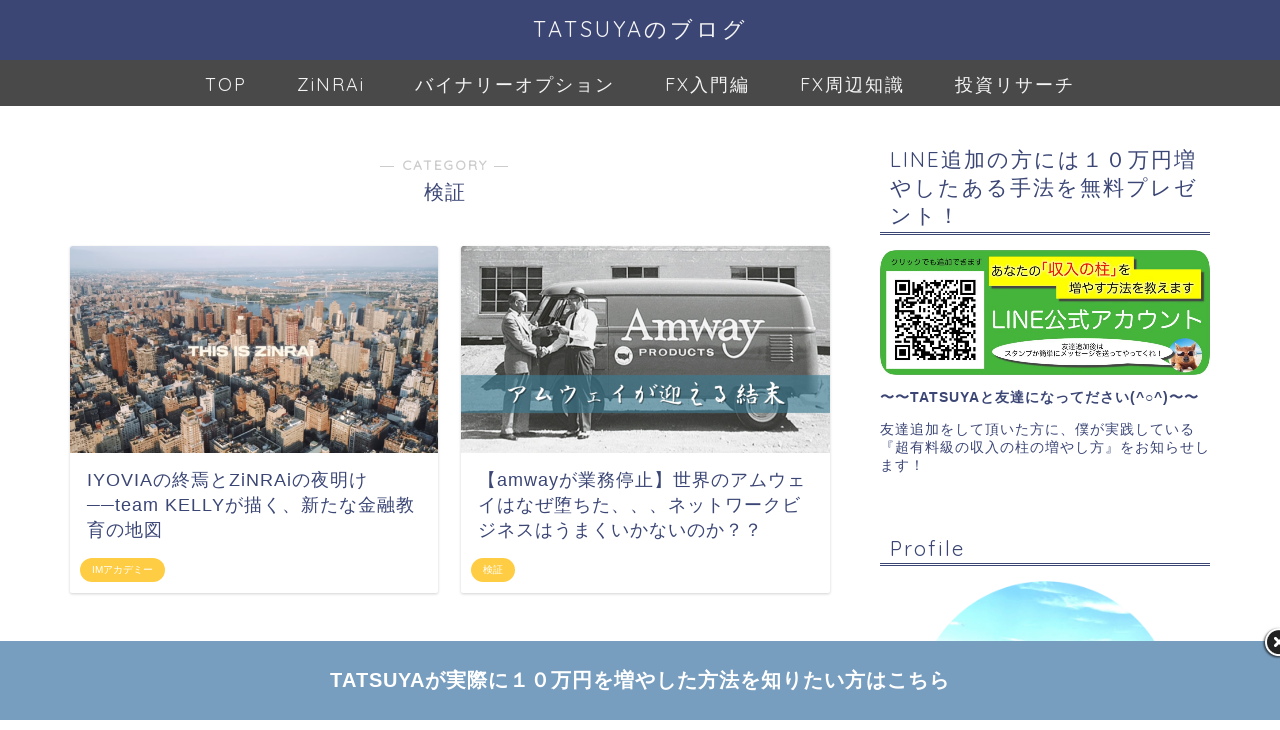

--- FILE ---
content_type: text/html; charset=UTF-8
request_url: https://tatsuya1010.com/category/kensyou/
body_size: 11198
content:




















































































































































































































































































































































































































































































































<!DOCTYPE html>
<html lang="ja">
<head prefix="og: http://ogp.me/ns# fb: http://ogp.me/ns/fb# article: http://ogp.me/ns/article#">
<meta charset="utf-8">
<meta http-equiv="X-UA-Compatible" content="IE=edge">
<meta name="viewport" content="width=device-width, initial-scale=1">
<!-- ここからOGP -->
<meta property="og:type" content="blog">
<meta property="og:description" content="検証">
<meta property="og:title" content="検証｜TATSUYAのブログ">
<meta property="og:url" content="https://tatsuya1010.com/category/kensyou/">
<meta property="og:image" content="https://tatsuya1010.com/wp-content/uploads/2021/01/LINE-aikon3-1024x389.jpg">
<meta property="og:site_name" content="TATSUYAのブログ">
<meta property="fb:admins" content="">
<meta name="twitter:card" content="summary">
<!-- ここまでOGP --> 
<title>検証｜TATSUYAのブログ</title>
<meta name="description" itemprop="description" content="検証" >
<link rel='dns-prefetch' href='//ajax.googleapis.com' />
<link rel='dns-prefetch' href='//cdnjs.cloudflare.com' />
<link rel='dns-prefetch' href='//cdn.jsdelivr.net' />
<link rel='dns-prefetch' href='//use.fontawesome.com' />
<link rel='dns-prefetch' href='//s.w.org' />
<link rel="alternate" type="application/rss+xml" title="TATSUYAのブログ &raquo; フィード" href="https://tatsuya1010.com/feed/" />
<link rel="alternate" type="application/rss+xml" title="TATSUYAのブログ &raquo; コメントフィード" href="https://tatsuya1010.com/comments/feed/" />
<link rel="alternate" type="application/rss+xml" title="TATSUYAのブログ &raquo; 検証 カテゴリーのフィード" href="https://tatsuya1010.com/category/kensyou/feed/" />
		<script type="text/javascript">
			window._wpemojiSettings = {"baseUrl":"https:\/\/s.w.org\/images\/core\/emoji\/13.0.1\/72x72\/","ext":".png","svgUrl":"https:\/\/s.w.org\/images\/core\/emoji\/13.0.1\/svg\/","svgExt":".svg","source":{"concatemoji":"https:\/\/tatsuya1010.com\/wp-includes\/js\/wp-emoji-release.min.js?ver=5.6.16"}};
			!function(e,a,t){var n,r,o,i=a.createElement("canvas"),p=i.getContext&&i.getContext("2d");function s(e,t){var a=String.fromCharCode;p.clearRect(0,0,i.width,i.height),p.fillText(a.apply(this,e),0,0);e=i.toDataURL();return p.clearRect(0,0,i.width,i.height),p.fillText(a.apply(this,t),0,0),e===i.toDataURL()}function c(e){var t=a.createElement("script");t.src=e,t.defer=t.type="text/javascript",a.getElementsByTagName("head")[0].appendChild(t)}for(o=Array("flag","emoji"),t.supports={everything:!0,everythingExceptFlag:!0},r=0;r<o.length;r++)t.supports[o[r]]=function(e){if(!p||!p.fillText)return!1;switch(p.textBaseline="top",p.font="600 32px Arial",e){case"flag":return s([127987,65039,8205,9895,65039],[127987,65039,8203,9895,65039])?!1:!s([55356,56826,55356,56819],[55356,56826,8203,55356,56819])&&!s([55356,57332,56128,56423,56128,56418,56128,56421,56128,56430,56128,56423,56128,56447],[55356,57332,8203,56128,56423,8203,56128,56418,8203,56128,56421,8203,56128,56430,8203,56128,56423,8203,56128,56447]);case"emoji":return!s([55357,56424,8205,55356,57212],[55357,56424,8203,55356,57212])}return!1}(o[r]),t.supports.everything=t.supports.everything&&t.supports[o[r]],"flag"!==o[r]&&(t.supports.everythingExceptFlag=t.supports.everythingExceptFlag&&t.supports[o[r]]);t.supports.everythingExceptFlag=t.supports.everythingExceptFlag&&!t.supports.flag,t.DOMReady=!1,t.readyCallback=function(){t.DOMReady=!0},t.supports.everything||(n=function(){t.readyCallback()},a.addEventListener?(a.addEventListener("DOMContentLoaded",n,!1),e.addEventListener("load",n,!1)):(e.attachEvent("onload",n),a.attachEvent("onreadystatechange",function(){"complete"===a.readyState&&t.readyCallback()})),(n=t.source||{}).concatemoji?c(n.concatemoji):n.wpemoji&&n.twemoji&&(c(n.twemoji),c(n.wpemoji)))}(window,document,window._wpemojiSettings);
		</script>
		<style type="text/css">
img.wp-smiley,
img.emoji {
	display: inline !important;
	border: none !important;
	box-shadow: none !important;
	height: 1em !important;
	width: 1em !important;
	margin: 0 .07em !important;
	vertical-align: -0.1em !important;
	background: none !important;
	padding: 0 !important;
}
</style>
	<link rel='stylesheet' id='wp-block-library-css'  href='https://tatsuya1010.com/wp-includes/css/dist/block-library/style.min.css?ver=5.6.16' type='text/css' media='all' />
<link rel='stylesheet' id='advanced-floating-content-css'  href='https://tatsuya1010.com/wp-content/plugins/advanced-floating-content-lite/public/css/advanced-floating-content-public.css?ver=1.0.0' type='text/css' media='all' />
<link rel='stylesheet' id='contact-form-7-css'  href='https://tatsuya1010.com/wp-content/plugins/contact-form-7/includes/css/styles.css?ver=5.3.2' type='text/css' media='all' />
<link rel='stylesheet' id='wpccp-css'  href='https://tatsuya1010.com/wp-content/plugins/wp-content-copy-protection/assets/css/style.min.css?ver=1611277637' type='text/css' media='all' />
<link rel='stylesheet' id='theme-style-css'  href='https://tatsuya1010.com/wp-content/themes/jin/style.css?ver=5.6.16' type='text/css' media='all' />
<link rel='stylesheet' id='fontawesome-style-css'  href='https://use.fontawesome.com/releases/v5.1.0/css/all.css?ver=5.6.16' type='text/css' media='all' />
<link rel='stylesheet' id='swiper-style-css'  href='https://cdnjs.cloudflare.com/ajax/libs/Swiper/4.0.7/css/swiper.min.css?ver=5.6.16' type='text/css' media='all' />
<script type='text/javascript' src='https://ajax.googleapis.com/ajax/libs/jquery/1.12.4/jquery.min.js?ver=5.6.16' id='jquery-js'></script>
<script type='text/javascript' src='https://tatsuya1010.com/wp-content/plugins/advanced-floating-content-lite/public/js/advanced-floating-content-public.js?ver=1.0.0' id='advanced-floating-content-js'></script>
<link rel="https://api.w.org/" href="https://tatsuya1010.com/wp-json/" /><link rel="alternate" type="application/json" href="https://tatsuya1010.com/wp-json/wp/v2/categories/6" /><!-- Favicon Rotator -->
<link rel="shortcut icon" href="https://tatsuya1010.com/wp-content/uploads/2020/11/514712_s.jpg" />
<!-- End Favicon Rotator -->
	<style type="text/css">
		#wrapper{
						background-color: #fff;
						background-image: url();
		}
		.related-entry-headline-text span:before,
		#comment-title span:before,
		#reply-title span:before{
			background-color: #3b4675;
			border-color: #3b4675!important;
		}
		footer,
		#breadcrumb:after,
		#page-top a{	
			background-color: #3b4675;
		}
		.footer-inner a,
		#copyright,
		#copyright-center{
			border-color: #fff!important;
			color: #fff!important;
		}
		#footer-widget-area
		{
			border-color: #fff!important;
		}
		.page-top-footer a{
			color: #3b4675!important;
		}
				#breadcrumb ul li,
		#breadcrumb ul li a{
			color: #3b4675!important;
		}
		
		body,
		a,
		a:link,
		a:visited{
			color: #3b4675;
		}
		a:hover{
			color: #008db7;
		}
				.widget_nav_menu ul > li > a:before,
		.widget_categories ul > li > a:before,
		.widget_archive form:after,
		.widget_categories form:after,
		.widget_nav_menu ul > li > ul.sub-menu > li > a:before,
		.widget_categories ul > li > .children > li > a:before,
		.widget_nav_menu ul > li > ul.sub-menu > li > ul.sub-menu li > a:before,
		.widget_categories ul > li > .children > li > .children li > a:before{
			color: #3b4675;
		}
		footer .footer-widget,
		footer .footer-widget a,
		footer .footer-widget ul li,
		.footer-widget.widget_nav_menu ul > li > a:before,
		.footer-widget.widget_categories ul > li > a:before{
			color: #fff!important;
			border-color: #fff!important;
		}
		footer .footer-widget .widgettitle{
			color: #fff!important;
			border-color: #ffcd44!important;
		}
		footer .widget_nav_menu ul .children .children li a:before,
		footer .widget_categories ul .children .children li a:before{
			background-color: #fff!important;
		}
		#drawernav a:hover,
		.post-list-title,
		#prev-next p,
		#toc_container .toc_list li a{
			color: #3b4675!important;
		}
		#header-box{
			background-color: #3b4675;
		}
		.pickup-contents:before{
			background-color: #3b4675!important;
		}
		.main-image-text{
			color: #555;
		}
		.main-image-text-sub{
			color: #555;
		}
		
						#site-info{
			padding-top: 15px!important;
			padding-bottom: 15px!important;
		}
				
		#site-info span a{
			color: #f4f4f4!important;
		}
		
				#headmenu .headsns .line a svg{
			fill: #f4f4f4!important;
		}
		#headmenu .headsns a,
		#headmenu{
			color: #f4f4f4!important;
			border-color:#f4f4f4!important;
		}
						.profile-follow .line-sns a svg{
			fill: #3b4675!important;
		}
		.profile-follow .line-sns a:hover svg{
			fill: #ffcd44!important;
		}
		.profile-follow a{
			color: #3b4675!important;
			border-color:#3b4675!important;
		}
		.profile-follow a:hover,
		#headmenu .headsns a:hover{
			color:#ffcd44!important;
			border-color:#ffcd44!important;
		}
				.search-box:hover{
			color:#ffcd44!important;
			border-color:#ffcd44!important;
		}
				#header #headmenu .headsns .line a:hover svg{
			fill:#ffcd44!important;
		}
		.cps-icon-bar,
		#navtoggle:checked + .sp-menu-open .cps-icon-bar{
			background-color: #f4f4f4;
		}
		#nav-container{
			background-color: #494949;
		}
		#drawernav ul.menu-box > li > a,
		#drawernav2 ul.menu-box > li > a,
		#drawernav3 ul.menu-box > li > a,
		#drawernav4 ul.menu-box > li > a,
		#drawernav5 ul.menu-box > li > a,
		#drawernav ul.menu-box > li.menu-item-has-children:after,
		#drawernav2 ul.menu-box > li.menu-item-has-children:after,
		#drawernav3 ul.menu-box > li.menu-item-has-children:after,
		#drawernav4 ul.menu-box > li.menu-item-has-children:after,
		#drawernav5 ul.menu-box > li.menu-item-has-children:after{
			color: #f4f4f4!important;
		}
		#drawernav ul.menu-box li a,
		#drawernav2 ul.menu-box li a,
		#drawernav3 ul.menu-box li a,
		#drawernav4 ul.menu-box li a,
		#drawernav5 ul.menu-box li a{
			font-size: 18px!important;
		}
		#drawernav3 ul.menu-box > li{
			color: #3b4675!important;
		}
		#drawernav4 .menu-box > .menu-item > a:after,
		#drawernav3 .menu-box > .menu-item > a:after,
		#drawernav .menu-box > .menu-item > a:after{
			background-color: #f4f4f4!important;
		}
		#drawernav2 .menu-box > .menu-item:hover,
		#drawernav5 .menu-box > .menu-item:hover{
			border-top-color: #3b4675!important;
		}
				.cps-info-bar a{
			background-color: #ffcd44!important;
		}
				@media (min-width: 768px) {
			.post-list-mag .post-list-item:not(:nth-child(2n)){
				margin-right: 2.6%;
			}
		}
				@media (min-width: 768px) {
			#tab-1:checked ~ .tabBtn-mag li [for="tab-1"]:after,
			#tab-2:checked ~ .tabBtn-mag li [for="tab-2"]:after,
			#tab-3:checked ~ .tabBtn-mag li [for="tab-3"]:after,
			#tab-4:checked ~ .tabBtn-mag li [for="tab-4"]:after{
				border-top-color: #3b4675!important;
			}
			.tabBtn-mag label{
				border-bottom-color: #3b4675!important;
			}
		}
		#tab-1:checked ~ .tabBtn-mag li [for="tab-1"],
		#tab-2:checked ~ .tabBtn-mag li [for="tab-2"],
		#tab-3:checked ~ .tabBtn-mag li [for="tab-3"],
		#tab-4:checked ~ .tabBtn-mag li [for="tab-4"],
		#prev-next a.next:after,
		#prev-next a.prev:after{
			
			background-color: #3b4675!important;
		}
		

		.swiper-slide .post-list-cat,
		.post-list-mag .post-list-cat,
		.post-list-mag3col .post-list-cat,
		.post-list-mag-sp1col .post-list-cat,
		.swiper-pagination-bullet-active,
		.pickup-cat,
		.post-list .post-list-cat,
		.more-cat-button a:hover span:before,
		#breadcrumb .bcHome a:hover span:before,
		.popular-item:nth-child(1) .pop-num,
		.popular-item:nth-child(2) .pop-num,
		.popular-item:nth-child(3) .pop-num{
			background-color: #ffcd44!important;
		}
		.sidebar-btn a,
		.profile-sns-menu{
			background-color: #ffcd44!important;
		}
		.sp-sns-menu a,
		.pickup-contents-box a:hover .pickup-title{
			border-color: #3b4675!important;
			color: #3b4675!important;
		}
				.pro-line svg{
			fill: #3b4675!important;
		}
		.cps-post-cat a,
		.meta-cat,
		.popular-cat{
			background-color: #ffcd44!important;
			border-color: #ffcd44!important;
		}
		.tagicon,
		.tag-box a,
		#toc_container .toc_list > li,
		#toc_container .toc_title{
			color: #3b4675!important;
		}
		.tag-box a,
		#toc_container:before{
			border-color: #3b4675!important;
		}
		.cps-post-cat a:hover{
			color: #008db7!important;
		}
		.pagination li:not([class*="current"]) a:hover,
		.widget_tag_cloud a:hover{
			background-color: #3b4675!important;
		}
		.pagination li:not([class*="current"]) a:hover{
			opacity: 0.5!important;
		}
		.pagination li.current a{
			background-color: #3b4675!important;
			border-color: #3b4675!important;
		}
		.nextpage a:hover span {
			color: #3b4675!important;
			border-color: #3b4675!important;
		}
		.cta-content:before{
			background-color: #6FBFCA!important;
		}
		.cta-text,
		.info-title{
			color: #fff!important;
		}
		#footer-widget-area.footer_style1 .widgettitle{
			border-color: #ffcd44!important;
		}
		.sidebar_style1 .widgettitle,
		.sidebar_style5 .widgettitle{
			border-color: #3b4675!important;
		}
		.sidebar_style2 .widgettitle,
		.sidebar_style4 .widgettitle,
		.sidebar_style6 .widgettitle{
			background-color: #3b4675!important;
		}
		
		.tn-logo-size{
			font-size: 160%!important;
		}
		.tn-logo-size img{
			width: 160%!important;
		}
		.sp-logo-size{
			font-size: 100%!important;
		}
		.sp-logo-size img{
			width: 100%!important;
		}
				.cps-post-main ul > li:before,
		.cps-post-main ol > li:before{
			background-color: #ffcd44!important;
		}
		.profile-card .profile-title{
			background-color: #3b4675!important;
		}
		.profile-card{
			border-color: #3b4675!important;
		}
		.cps-post-main a{
			color:#008db7;
		}
		.cps-post-main .marker{
			background: -webkit-linear-gradient( transparent 60%, #ffcedb 0% ) ;
			background: linear-gradient( transparent 60%, #ffcedb 0% ) ;
		}
		.cps-post-main .marker2{
			background: -webkit-linear-gradient( transparent 60%, #a9eaf2 0% ) ;
			background: linear-gradient( transparent 60%, #a9eaf2 0% ) ;
		}
		
		
		.simple-box1{
			border-color:#ef9b9b!important;
		}
		.simple-box2{
			border-color:#f2bf7d!important;
		}
		.simple-box3{
			border-color:#b5e28a!important;
		}
		.simple-box4{
			border-color:#7badd8!important;
		}
		.simple-box4:before{
			background-color: #7badd8;
		}
		.simple-box5{
			border-color:#e896c7!important;
		}
		.simple-box5:before{
			background-color: #e896c7;
		}
		.simple-box6{
			background-color:#fffdef!important;
		}
		.simple-box7{
			border-color:#def1f9!important;
		}
		.simple-box7:before{
			background-color:#def1f9!important;
		}
		.simple-box8{
			border-color:#96ddc1!important;
		}
		.simple-box8:before{
			background-color:#96ddc1!important;
		}
		.simple-box9:before{
			background-color:#e1c0e8!important;
		}
		.simple-box9:after{
			border-color:#e1c0e8 #e1c0e8 #fff #fff!important;
		}
		
		.kaisetsu-box1:before,
		.kaisetsu-box1-title{
			background-color:#ffb49e!important;
		}
		.kaisetsu-box2{
			border-color:#89c2f4!important;
		}
		.kaisetsu-box2-title{
			background-color:#89c2f4!important;
		}
		.kaisetsu-box4{
			border-color:#ea91a9!important;
		}
		.kaisetsu-box4-title{
			background-color:#ea91a9!important;
		}
		.kaisetsu-box5:before{
			background-color:#57b3ba!important;
		}
		.kaisetsu-box5-title{
			background-color:#57b3ba!important;
		}
		
		.concept-box1{
			border-color:#85db8f!important;
		}
		.concept-box1:after{
			background-color:#85db8f!important;
		}
		.concept-box1:before{
			content:"ポイント"!important;
			color:#85db8f!important;
		}
		.concept-box2{
			border-color:#f7cf6a!important;
		}
		.concept-box2:after{
			background-color:#f7cf6a!important;
		}
		.concept-box2:before{
			content:"注意点"!important;
			color:#f7cf6a!important;
		}
		.concept-box3{
			border-color:#86cee8!important;
		}
		.concept-box3:after{
			background-color:#86cee8!important;
		}
		.concept-box3:before{
			content:"良い例"!important;
			color:#86cee8!important;
		}
		.concept-box4{
			border-color:#ed8989!important;
		}
		.concept-box4:after{
			background-color:#ed8989!important;
		}
		.concept-box4:before{
			content:"悪い例"!important;
			color:#ed8989!important;
		}
		.concept-box5{
			border-color:#9e9e9e!important;
		}
		.concept-box5:after{
			background-color:#9e9e9e!important;
		}
		.concept-box5:before{
			content:"参考"!important;
			color:#9e9e9e!important;
		}
		.concept-box6{
			border-color:#8eaced!important;
		}
		.concept-box6:after{
			background-color:#8eaced!important;
		}
		.concept-box6:before{
			content:"メモ"!important;
			color:#8eaced!important;
		}
		
		.innerlink-box1,
		.blog-card{
			border-color:#73bc9b!important;
		}
		.innerlink-box1-title{
			background-color:#73bc9b!important;
			border-color:#73bc9b!important;
		}
		.innerlink-box1:before,
		.blog-card-hl-box{
			background-color:#73bc9b!important;
		}
		
		.color-button01 a,
		.color-button01 a:hover,
		.color-button01:before{
			background-color: #008db7!important;
		}
		.top-image-btn-color a,
		.top-image-btn-color a:hover,
		.top-image-btn-color:before{
			background-color: #ffcd44!important;
		}
		.color-button02 a,
		.color-button02 a:hover,
		.color-button02:before{
			background-color: #d9333f!important;
		}
		
		.color-button01-big a,
		.color-button01-big a:hover,
		.color-button01-big:before{
			background-color: #3296d1!important;
		}
		.color-button01-big a,
		.color-button01-big:before{
			border-radius: 5px!important;
		}
		.color-button01-big a{
			padding-top: 20px!important;
			padding-bottom: 20px!important;
		}
		
		.color-button02-big a,
		.color-button02-big a:hover,
		.color-button02-big:before{
			background-color: #83d159!important;
		}
		.color-button02-big a,
		.color-button02-big:before{
			border-radius: 5px!important;
		}
		.color-button02-big a{
			padding-top: 20px!important;
			padding-bottom: 20px!important;
		}
				.color-button01-big{
			width: 75%!important;
		}
		.color-button02-big{
			width: 75%!important;
		}
				
		
					.top-image-btn-color:before,
			.color-button01:before,
			.color-button02:before,
			.color-button01-big:before,
			.color-button02-big:before{
				bottom: -1px;
				left: -1px;
				width: 100%;
				height: 100%;
				border-radius: 6px;
				box-shadow: 0px 1px 5px 0px rgba(0, 0, 0, 0.25);
				-webkit-transition: all .4s;
				transition: all .4s;
			}
			.top-image-btn-color a:hover,
			.color-button01 a:hover,
			.color-button02 a:hover,
			.color-button01-big a:hover,
			.color-button02-big a:hover{
				-webkit-transform: translateY(2px);
				transform: translateY(2px);
				-webkit-filter: brightness(0.95);
				 filter: brightness(0.95);
			}
			.top-image-btn-color:hover:before,
			.color-button01:hover:before,
			.color-button02:hover:before,
			.color-button01-big:hover:before,
			.color-button02-big:hover:before{
				-webkit-transform: translateY(2px);
				transform: translateY(2px);
				box-shadow: none!important;
			}
				
		.h2-style01 h2,
		.h2-style02 h2:before,
		.h2-style03 h2,
		.h2-style04 h2:before,
		.h2-style05 h2,
		.h2-style07 h2:before,
		.h2-style07 h2:after,
		.h3-style03 h3:before,
		.h3-style02 h3:before,
		.h3-style05 h3:before,
		.h3-style07 h3:before,
		.h2-style08 h2:after,
		.h2-style10 h2:before,
		.h2-style10 h2:after,
		.h3-style02 h3:after,
		.h4-style02 h4:before{
			background-color: #3b4675!important;
		}
		.h3-style01 h3,
		.h3-style04 h3,
		.h3-style05 h3,
		.h3-style06 h3,
		.h4-style01 h4,
		.h2-style02 h2,
		.h2-style08 h2,
		.h2-style08 h2:before,
		.h2-style09 h2,
		.h4-style03 h4{
			border-color: #3b4675!important;
		}
		.h2-style05 h2:before{
			border-top-color: #3b4675!important;
		}
		.h2-style06 h2:before,
		.sidebar_style3 .widgettitle:after{
			background-image: linear-gradient(
				-45deg,
				transparent 25%,
				#3b4675 25%,
				#3b4675 50%,
				transparent 50%,
				transparent 75%,
				#3b4675 75%,
				#3b4675			);
		}
				
		@media all and (-ms-high-contrast:none){
			*::-ms-backdrop, .color-button01:before,
			.color-button02:before,
			.color-button01-big:before,
			.color-button02-big:before{
				background-color: #595857!important;
			}
		}
		
		.jin-lp-h2 h2,
		.jin-lp-h2 h2{
			background-color: transparent!important;
			border-color: transparent!important;
			color: #3b4675!important;
		}
		.jincolumn-h3style2{
			border-color:#3b4675!important;
		}
		.jinlph2-style1 h2:first-letter{
			color:#3b4675!important;
		}
		.jinlph2-style2 h2,
		.jinlph2-style3 h2{
			border-color:#3b4675!important;
		}
		
		
	</style>
<link rel="icon" href="https://tatsuya1010.com/wp-content/uploads/2025/03/cropped-IMG_3456-32x32.jpg" sizes="32x32" />
<link rel="icon" href="https://tatsuya1010.com/wp-content/uploads/2025/03/cropped-IMG_3456-192x192.jpg" sizes="192x192" />
<link rel="apple-touch-icon" href="https://tatsuya1010.com/wp-content/uploads/2025/03/cropped-IMG_3456-180x180.jpg" />
<meta name="msapplication-TileImage" content="https://tatsuya1010.com/wp-content/uploads/2025/03/cropped-IMG_3456-270x270.jpg" />
		<style type="text/css" id="wp-custom-css">
			@media (min-width: 768px) { span.post-list-cat {top:auto!important; bottom:11px!important}}
@media (max-width: 767px){ span.post-list-cat {top:auto!important; bottom:7px!important}}		</style>
		
<div align="center">
	<noscript>
		<div style="position:fixed; top:0px; left:0px; z-index:3000; height:100%; width:100%; background-color:#FFFFFF">
			<br/><br/>
			<div style="font-family: Tahoma; font-size: 14px; background-color:#FFFFCC; border: 1pt solid Black; padding: 10pt;">
				Sorry, you have Javascript Disabled! To see this page as it is meant to appear, please enable your Javascript!
			</div>
		</div>
	</noscript>
</div>
	
	
<meta name="google-site-verification" content="SY3JaAAxhwr0U2q9ZsxER7aPrmfWQ9Gp-890T9u8Do4" />
	
</head>	
	
	<!-- Global site tag (gtag.js) - Google Analytics -->
<script async src="https://www.googletagmanager.com/gtag/js?id=UA-177523574-1"></script>
<script>
  window.dataLayer = window.dataLayer || [];
  function gtag(){dataLayer.push(arguments);}
  gtag('js', new Date());

  gtag('config', 'UA-177523574-1');
</script>
	
<body class="archive category category-kensyou category-6" id="nofont-style">
<div id="wrapper">

		
	
		<!--ヘッダー-->

					<div id="header-box" class="tn_on header-box animate">
	<div id="header" class="header-type2 header animate">
		
		<div id="site-info" class="ef">
												<span class="tn-logo-size"><a href='https://tatsuya1010.com/' title='TATSUYAのブログ' rel='home'>TATSUYAのブログ</a></span>
									</div>

	
		
	</div>
	
		
</div>

<div id="scroll-content" class="animate">
	
		
			
		<!--ヘッダー画像-->
																				<!--ヘッダー画像-->
	
		
	<!--グローバルナビゲーション layout1-->
				<div id="nav-container" class="header-style5-animate animate">
			<div id="drawernav" class="ef">
				<nav class="fixed-content"><ul class="menu-box"><li class="menu-item menu-item-type-custom menu-item-object-custom menu-item-home menu-item-94"><a href="http://tatsuya1010.com">TOP</a></li>
<li class="menu-item menu-item-type-taxonomy menu-item-object-category menu-item-2585"><a href="https://tatsuya1010.com/category/im%e3%82%a2%e3%82%ab%e3%83%87%e3%83%9f%e3%83%bc/">ZiNRAi</a></li>
<li class="menu-item menu-item-type-taxonomy menu-item-object-category menu-item-543"><a href="https://tatsuya1010.com/category/bo/">バイナリーオプション</a></li>
<li class="menu-item menu-item-type-taxonomy menu-item-object-category menu-item-2584"><a href="https://tatsuya1010.com/category/fx-beginner/">FX入門編</a></li>
<li class="menu-item menu-item-type-taxonomy menu-item-object-category menu-item-98"><a href="https://tatsuya1010.com/category/fx-other/">FX周辺知識</a></li>
<li class="menu-item menu-item-type-taxonomy menu-item-object-category menu-item-483"><a href="https://tatsuya1010.com/category/reserch/">投資リサーチ</a></li>
</ul></nav>			</div>
		</div>
				<!--グローバルナビゲーション layout1-->
		
		<!--ヘッダー-->

		<div class="clearfix"></div>

			
														
		
	<div id="contents">
		
		<!--メインコンテンツ-->
							<main id="main-contents" class="main-contents article_style2 animate" itemscope itemtype="https://schema.org/Blog">
				<section class="cps-post-box hentry">
					<header class="archive-post-header">
						<span class="archive-title-sub ef">― CATEGORY ―</span>
						<h1 class="archive-title entry-title" itemprop="headline">検証</h1>
						<div class="cps-post-meta vcard">
							<span class="writer fn" itemprop="author" itemscope itemtype="http://schema.org/Person"><span itemprop="name">re_plus_2015@yahoo.co.jp</span></span>
						</div>
					</header>
				</section>

				<section class="entry-content archive-box">
					<div class="toppost-list-box-simple">

	<div class="post-list-mag">
				<article class="post-list-item" itemscope itemtype="https://schema.org/BlogPosting">
	<a class="post-list-link" rel="bookmark" href="https://tatsuya1010.com/2025/05/28/zinrai-team-kelly/" itemprop='mainEntityOfPage'>
		<div class="post-list-inner">
			<div class="post-list-thumb" itemprop="image" itemscope itemtype="https://schema.org/ImageObject">
									<img src="https://tatsuya1010.com/wp-content/uploads/2025/05/b18f8c5edf6e69376fc6a44e90b76b5a-640x360.png" class="attachment-small_size size-small_size wp-post-image" alt="" loading="lazy" srcset="https://tatsuya1010.com/wp-content/uploads/2025/05/b18f8c5edf6e69376fc6a44e90b76b5a-640x360.png 640w, https://tatsuya1010.com/wp-content/uploads/2025/05/b18f8c5edf6e69376fc6a44e90b76b5a-320x180.png 320w" sizes="(max-width: 640px) 100vw, 640px" />					<meta itemprop="url" content="https://tatsuya1010.com/wp-content/uploads/2025/05/b18f8c5edf6e69376fc6a44e90b76b5a-640x360.png">
					<meta itemprop="width" content="480">
					<meta itemprop="height" content="270">
							</div>
			<div class="post-list-meta vcard">
								<span class="post-list-cat category-im%e3%82%a2%e3%82%ab%e3%83%87%e3%83%9f%e3%83%bc" style="background-color:!important;" itemprop="keywords">IMアカデミー</span>
				
				<h2 class="post-list-title entry-title" itemprop="headline">IYOVIAの終焉とZiNRAiの夜明け──team KELLYが描く、新たな金融教育の地図</h2>

				
				<span class="writer fn" itemprop="author" itemscope itemtype="http://schema.org/Person"><span itemprop="name">re_plus_2015@yahoo.co.jp</span></span>

				<div class="post-list-publisher" itemprop="publisher" itemscope itemtype="https://schema.org/Organization">
					<span itemprop="logo" itemscope itemtype="https://schema.org/ImageObject">
						<span itemprop="url"></span>
					</span>
					<span itemprop="name">TATSUYAのブログ</span>
				</div>
			</div>
		</div>
	</a>
</article>				<article class="post-list-item" itemscope itemtype="https://schema.org/BlogPosting">
	<a class="post-list-link" rel="bookmark" href="https://tatsuya1010.com/2022/10/24/amway/" itemprop='mainEntityOfPage'>
		<div class="post-list-inner">
			<div class="post-list-thumb" itemprop="image" itemscope itemtype="https://schema.org/ImageObject">
									<img src="https://tatsuya1010.com/wp-content/uploads/2022/10/8e5a45d7fd30e07bed422174518b9840-640x360.png" class="attachment-small_size size-small_size wp-post-image" alt="" loading="lazy" srcset="https://tatsuya1010.com/wp-content/uploads/2022/10/8e5a45d7fd30e07bed422174518b9840-640x360.png 640w, https://tatsuya1010.com/wp-content/uploads/2022/10/8e5a45d7fd30e07bed422174518b9840-320x180.png 320w" sizes="(max-width: 640px) 100vw, 640px" />					<meta itemprop="url" content="https://tatsuya1010.com/wp-content/uploads/2022/10/8e5a45d7fd30e07bed422174518b9840-640x360.png">
					<meta itemprop="width" content="480">
					<meta itemprop="height" content="270">
							</div>
			<div class="post-list-meta vcard">
								<span class="post-list-cat category-kensyou" style="background-color:!important;" itemprop="keywords">検証</span>
				
				<h2 class="post-list-title entry-title" itemprop="headline">【amwayが業務停止】世界のアムウェイはなぜ堕ちた、、、ネットワークビジネスはうまくいかないのか？？</h2>

				
				<span class="writer fn" itemprop="author" itemscope itemtype="http://schema.org/Person"><span itemprop="name">re_plus_2015@yahoo.co.jp</span></span>

				<div class="post-list-publisher" itemprop="publisher" itemscope itemtype="https://schema.org/Organization">
					<span itemprop="logo" itemscope itemtype="https://schema.org/ImageObject">
						<span itemprop="url"></span>
					</span>
					<span itemprop="name">TATSUYAのブログ</span>
				</div>
			</div>
		</div>
	</a>
</article>		
		<section class="pager-top">
					</section>
	</div>
</div>				</section>
				
							</main>
				<!--サイドバー-->
<div id="sidebar" class="sideber sidebar_style5 animate" role="complementary" itemscope itemtype="http://schema.org/WPSideBar">
		
	<div id="text-2" class="widget widget_text"><div class="widgettitle ef">LINE追加の方には１０万円増やしたある手法を無料プレゼント！</div>			<div class="textwidget"><p><a href="https://lin.ee/u8ZU43Q"><img loading="lazy" class="aligncenter size-large wp-image-2222" src="https://tatsuya1010.com/wp-content/uploads/2021/01/LINE-aikon3-1024x389.jpg" alt="" width="1024" height="389" srcset="https://tatsuya1010.com/wp-content/uploads/2021/01/LINE-aikon3-1024x389.jpg 1024w, https://tatsuya1010.com/wp-content/uploads/2021/01/LINE-aikon3-300x114.jpg 300w, https://tatsuya1010.com/wp-content/uploads/2021/01/LINE-aikon3-768x292.jpg 768w, https://tatsuya1010.com/wp-content/uploads/2021/01/LINE-aikon3-1536x584.jpg 1536w, https://tatsuya1010.com/wp-content/uploads/2021/01/LINE-aikon3-2048x778.jpg 2048w" sizes="(max-width: 1024px) 100vw, 1024px" /></a></p>
<p><strong>〜〜TATSUYAと友達になってださい(^○^)〜〜</strong></p>
<p>友達追加をして頂いた方に、僕が実践している『超有料級の収入の柱の増やし方』をお知らせします！</p>
</div>
		</div><div id="text-3" class="widget widget_text"><div class="widgettitle ef">Profile</div>			<div class="textwidget"><p><img loading="lazy" class=" wp-image-1001 aligncenter" src="https://tatsuya1010.com/wp-content/uploads/2020/10/703849eb391248153fcf422107dc8880-300x300.png" alt="" width="260" height="260" srcset="https://tatsuya1010.com/wp-content/uploads/2020/10/703849eb391248153fcf422107dc8880-300x300.png 300w, https://tatsuya1010.com/wp-content/uploads/2020/10/703849eb391248153fcf422107dc8880-150x150.png 150w, https://tatsuya1010.com/wp-content/uploads/2020/10/703849eb391248153fcf422107dc8880-768x768.png 768w, https://tatsuya1010.com/wp-content/uploads/2020/10/703849eb391248153fcf422107dc8880.png 990w" sizes="(max-width: 260px) 100vw, 260px" /></p>
<p>アクセス頂きありがとうございます！</p>
<p>TATSUYAです(^○^)</p>
<p>２０２０年３月末に脱サラし、自由気ままにのんびり暮らしています。</p>
<p>脱サラ後、余裕がある充実した生活を送れているのは<strong>“EAトレード”</strong>のおかげです。</p>
<p>多忙なサラリーマンや主婦さん達に向けた<strong>『ベストな稼ぎ方』</strong>を紹介します。</p>
<p>良いと思ったものしか紹介しません。</p>
<p>僕が稼いでいる方法にご興味がある方は是非僕の<a href="https://lin.ee/u8ZU43Q">「公式LINEアカウント」</a>から友達登録をしてみて下さい。</p>
<p>&nbsp;</p>
<p><a href="https://tatsuya1010.com/index.php/profile/">詳しいプロフィールはこちら</a></p>
</div>
		</div>
		<div id="recent-posts-2" class="widget widget_recent_entries">
		<div class="widgettitle ef">最近の投稿</div>
		<ul>
											<li>
					<a href="https://tatsuya1010.com/2025/11/24/tradingschool-yamedoki/">トレードスクールは“いつまで続けるべき？”──期間より大切な「濃度」と、離れるべきタイミング</a>
									</li>
											<li>
					<a href="https://tatsuya1010.com/2025/11/03/incruises-review/">インクルーズ（inCruises）の真実：旅行好きが知っておきたいクルーズMLAビジネスの光と影</a>
									</li>
											<li>
					<a href="https://tatsuya1010.com/2025/11/03/vst-hosyu/">【VST（AIカード）】紹介報酬の仕組みを徹底解説｜本当に稼げるのか？</a>
									</li>
											<li>
					<a href="https://tatsuya1010.com/2025/11/02/vst-review/">VST（AIカード）は本当に稼げる？ 話題のAI副業を徹底検証</a>
									</li>
											<li>
					<a href="https://tatsuya1010.com/2025/10/31/tradingschool-graduated/">【IMアカデミーを卒業した皆様へ】IYOVIA・ZINRAIを経て見えた構造とEAトレードという出口</a>
									</li>
					</ul>

		</div>	
			<div id="widget-tracking">
	<div id="archives-2" class="widget widget_archive"><div class="widgettitle ef">アーカイブ</div>
			<ul>
					<li><a href='https://tatsuya1010.com/2025/11/'>2025年11月</a></li>
	<li><a href='https://tatsuya1010.com/2025/10/'>2025年10月</a></li>
	<li><a href='https://tatsuya1010.com/2025/05/'>2025年5月</a></li>
	<li><a href='https://tatsuya1010.com/2025/03/'>2025年3月</a></li>
	<li><a href='https://tatsuya1010.com/2023/04/'>2023年4月</a></li>
	<li><a href='https://tatsuya1010.com/2022/11/'>2022年11月</a></li>
	<li><a href='https://tatsuya1010.com/2022/10/'>2022年10月</a></li>
	<li><a href='https://tatsuya1010.com/2022/06/'>2022年6月</a></li>
	<li><a href='https://tatsuya1010.com/2022/04/'>2022年4月</a></li>
	<li><a href='https://tatsuya1010.com/2022/02/'>2022年2月</a></li>
	<li><a href='https://tatsuya1010.com/2022/01/'>2022年1月</a></li>
	<li><a href='https://tatsuya1010.com/2021/09/'>2021年9月</a></li>
	<li><a href='https://tatsuya1010.com/2021/05/'>2021年5月</a></li>
	<li><a href='https://tatsuya1010.com/2021/02/'>2021年2月</a></li>
	<li><a href='https://tatsuya1010.com/2021/01/'>2021年1月</a></li>
	<li><a href='https://tatsuya1010.com/2020/12/'>2020年12月</a></li>
	<li><a href='https://tatsuya1010.com/2020/11/'>2020年11月</a></li>
	<li><a href='https://tatsuya1010.com/2020/10/'>2020年10月</a></li>
	<li><a href='https://tatsuya1010.com/2020/09/'>2020年9月</a></li>
			</ul>

			</div><div id="categories-2" class="widget widget_categories"><div class="widgettitle ef">カテゴリー</div>
			<ul>
					<li class="cat-item cat-item-94"><a href="https://tatsuya1010.com/category/fx-beginner/">FX入門編</a>
</li>
	<li class="cat-item cat-item-1"><a href="https://tatsuya1010.com/category/fx-other/">FX周辺知識</a>
</li>
	<li class="cat-item cat-item-3"><a href="https://tatsuya1010.com/category/tool/">FX自動売買ツール</a>
</li>
	<li class="cat-item cat-item-195"><a href="https://tatsuya1010.com/category/im%e3%82%a2%e3%82%ab%e3%83%87%e3%83%9f%e3%83%bc/">IMアカデミー</a>
</li>
	<li class="cat-item cat-item-9"><a href="https://tatsuya1010.com/category/bo/">バイナリーオプション</a>
</li>
	<li class="cat-item cat-item-95"><a href="https://tatsuya1010.com/category/manual/">マニュアル</a>
</li>
	<li class="cat-item cat-item-90"><a href="https://tatsuya1010.com/category/%e3%83%a9%e3%82%a4%e3%83%95%e3%82%b9%e3%82%bf%e3%82%a4%e3%83%ab/">ライフスタイル</a>
</li>
	<li class="cat-item cat-item-8"><a href="https://tatsuya1010.com/category/reserch/">投資リサーチ</a>
</li>
	<li class="cat-item cat-item-6 current-cat"><a aria-current="page" href="https://tatsuya1010.com/category/kensyou/">検証</a>
</li>
			</ul>

			</div><div id="meta-2" class="widget widget_meta"><div class="widgettitle ef">メタ情報</div>
		<ul>
						<li><a href="https://tatsuya1010.com/wp-login.php">ログイン</a></li>
			<li><a href="https://tatsuya1010.com/feed/">投稿フィード</a></li>
			<li><a href="https://tatsuya1010.com/comments/feed/">コメントフィード</a></li>

			<li><a href="https://ja.wordpress.org/">WordPress.org</a></li>
		</ul>

		</div>	</div>
		</div>
	</div>
<div class="clearfix"></div>
	<!--フッター-->
		<footer role="contentinfo" itemscope itemtype="http://schema.org/WPFooter">
	
		<!--ここからフッターウィジェット-->
		
				
				
		
		<div class="clearfix"></div>
		
		<!--ここまでフッターウィジェット-->
	
					<div id="footer-box">
				<div class="footer-inner">
					<span id="privacy"><a href="https://tatsuya1010.com/privacy">プライバシーポリシー</a></span>
					<span id="law"><a href="https://tatsuya1010.com/law">免責事項</a></span>
					<span id="copyright" itemprop="copyrightHolder"><i class="far fa-copyright" aria-hidden="true"></i>&nbsp;2020–2026&nbsp;&nbsp;TATSUYAのブログ</span>
				</div>
			</div>
				<div class="clearfix"></div>
	</footer>
	
	
	
		
	</div><!--scroll-content-->
	
</div><!--wrapper-->

<style type="text/css">#afc_sidebar_101{background:#789ebf;position:fixed;bottom:0px;left:0px;width:100%;margin:50px 100px 0px 0px;z-index:999999;padding:10px;color:#ffffff;}
.afc_popup .img{position:absolute; top:-15px; right:-15px;}@media screen and (min-width:481px) and (max-width:768px){}@media only screen and (min-width: 321px) and (max-width: 480px) {.afc_popup{margin:0 !important;}.afc_popup iframe{width:100% !important;}}@media only screen and (max-width: 320px) {.afc_popup{margin:0 !important;}.afc_popup iframe{width:100% !important;}}</style><div id="afc_sidebar_101" class="afc_popup"><a href="javascript:void()" class="afc_close_content"><img src="https://tatsuya1010.com/wp-content/plugins/advanced-floating-content-lite/public/images/close.png" class="img" alt="" /></a><p style="text-align: center;"><a href="https://lin.ee/u8ZU43Q"><span style="color: #000000;"><span style="color: #ffffff;"><span style="font-size: 20px;"><b>TATSUYAが実際に１０万円を増やした方法を知りたい方はこちら</b></span></span></span></a></p>
<p style="text-align: center;"></p></div><script type='text/javascript'>
	(function ($) {
		$('.afc_close_content').click(function(){			
			var afc_content_id = $(this).closest('div').attr('id');
			$('#'+afc_content_id).hide();
		});
	})(jQuery);
</script><script type='text/javascript' id='contact-form-7-js-extra'>
/* <![CDATA[ */
var wpcf7 = {"apiSettings":{"root":"https:\/\/tatsuya1010.com\/wp-json\/contact-form-7\/v1","namespace":"contact-form-7\/v1"}};
/* ]]> */
</script>
<script type='text/javascript' src='https://tatsuya1010.com/wp-content/plugins/contact-form-7/includes/js/scripts.js?ver=5.3.2' id='contact-form-7-js'></script>
<script type='text/javascript' id='toc-front-js-extra'>
/* <![CDATA[ */
var tocplus = {"visibility_show":"\u958b\u304f","visibility_hide":"\u9589\u3058\u308b","width":"Auto"};
/* ]]> */
</script>
<script type='text/javascript' src='https://tatsuya1010.com/wp-content/plugins/table-of-contents-plus/front.min.js?ver=2002' id='toc-front-js'></script>
<script type='text/javascript' id='wpccp-js-before'>
const wpccpMessage = '',wpccpPaste = '',wpccpUrl = 'https://tatsuya1010.com/wp-content/plugins/wp-content-copy-protection/';
</script>
<script type='text/javascript' src='https://tatsuya1010.com/wp-content/plugins/wp-content-copy-protection/assets/js/script.min.js?ver=1611277637' id='wpccp-js'></script>
<script type='text/javascript' src='https://tatsuya1010.com/wp-content/themes/jin/js/common.js?ver=5.6.16' id='cps-common-js'></script>
<script type='text/javascript' src='https://cdnjs.cloudflare.com/ajax/libs/Swiper/4.0.7/js/swiper.min.js?ver=5.6.16' id='cps-swiper-js'></script>
<script type='text/javascript' src='https://tatsuya1010.com/wp-content/themes/jin/js/followwidget.js?ver=5.6.16' id='cps-followwidget-js'></script>
<script type='text/javascript' id='wp_slimstat-js-extra'>
/* <![CDATA[ */
var SlimStatParams = {"ajaxurl":"https:\/\/tatsuya1010.com\/wp-admin\/admin-ajax.php","baseurl":"\/","dnt":"noslimstat,ab-item","ci":"YToyOntzOjEyOiJjb250ZW50X3R5cGUiO3M6ODoiY2F0ZWdvcnkiO3M6ODoiY2F0ZWdvcnkiO2k6Njt9.a5b9d966561e547088796addeee7efe2"};
/* ]]> */
</script>
<script type='text/javascript' src='https://cdn.jsdelivr.net/wp/wp-slimstat/tags/4.8.8.1/wp-slimstat.min.js' id='wp_slimstat-js'></script>
<script type='text/javascript' src='https://tatsuya1010.com/wp-includes/js/wp-embed.min.js?ver=5.6.16' id='wp-embed-js'></script>

<script>
	var mySwiper = new Swiper ('.swiper-container', {
		// Optional parameters
		loop: true,
		slidesPerView: 5,
		spaceBetween: 15,
		autoplay: {
			delay: 2700,
		},
		// If we need pagination
		pagination: {
			el: '.swiper-pagination',
		},

		// Navigation arrows
		navigation: {
			nextEl: '.swiper-button-next',
			prevEl: '.swiper-button-prev',
		},

		// And if we need scrollbar
		scrollbar: {
			el: '.swiper-scrollbar',
		},
		breakpoints: {
              1024: {
				slidesPerView: 4,
				spaceBetween: 15,
			},
              767: {
				slidesPerView: 2,
				spaceBetween: 10,
				centeredSlides : true,
				autoplay: {
					delay: 4200,
				},
			}
        }
	});
	
	var mySwiper2 = new Swiper ('.swiper-container2', {
	// Optional parameters
		loop: true,
		slidesPerView: 3,
		spaceBetween: 17,
		centeredSlides : true,
		autoplay: {
			delay: 4000,
		},

		// If we need pagination
		pagination: {
			el: '.swiper-pagination',
		},

		// Navigation arrows
		navigation: {
			nextEl: '.swiper-button-next',
			prevEl: '.swiper-button-prev',
		},

		// And if we need scrollbar
		scrollbar: {
			el: '.swiper-scrollbar',
		},

		breakpoints: {
			767: {
				slidesPerView: 2,
				spaceBetween: 10,
				centeredSlides : true,
				autoplay: {
					delay: 4200,
				},
			}
		}
	});

</script>
<div id="page-top">
	<a class="totop"><i class="fas fa-chevron-up"></i></a>
</div>

</body>
</html>

<script defer src="https://use.fontawesome.com/releases/v5.1.0/js/all.js"></script>
<link href="https://fonts.googleapis.com/css?family=Quicksand" rel="stylesheet">
